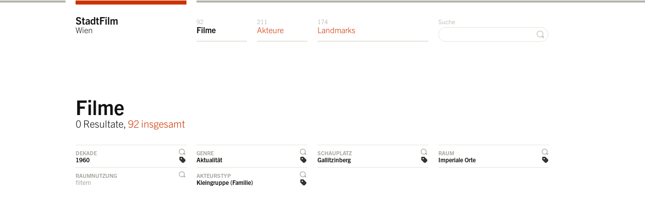

--- FILE ---
content_type: text/html; charset=utf-8
request_url: https://stadtfilm-wien.at/filme/?genre=4&location=40&decade=6&space=4&subjecttype=2
body_size: 3816
content:
<!DOCTYPE html>
<html class="mti-repaint mti-active">
<head>
    <title>StadtFilmWien &raquo; Filme</title>
    <meta charset="utf-8" />
    <link rel="shortcut icon" href="/static/site/img/favicon.ico" />
    
    
        <link rel="preconnect" href="https://cdn.fonts.net">
        <link href="https://cdn.fonts.net/kit/70294efb-ba85-47b3-b98a-a836cc36c4da/70294efb-ba85-47b3-b98a-a836cc36c4da.css" rel="stylesheet" />
        <!-- <link href="https://fast.fonts.com/cssapi/871b6fb5-dbc4-4a65-97fc-74cf66c955c7.css" rel="stylesheet" type="text/css" /> -->
        <link rel="stylesheet" href="/static/site/css/screen.css" type="text/css" media="screen, projection" />
        <!--[if IE 7]>
            <link href="/static/site/css/ie7.css" media="screen, projection" rel="stylesheet" type="text/css" />
        <![endif]-->
        <!--[if IE 8]>
            <link href="/static/site/css/ie8.css" media="screen, projection" rel="stylesheet" type="text/css" />
        <![endif]-->
    
    
    
        <script type="text/javascript" src="/static/site/js/html5.js" charset="utf-8"></script>
        <script type="text/javascript" src="https://maps.google.at/maps/api/js?key=AIzaSyCXT_URLmshl15eJ3QN9Fle9t-pUEVSy98&sensor=false" charset="utf-8"></script>
        <!-- <script src="//ajax.googleapis.com/ajax/libs/webfont/1/webfont.js"></script> -->
        <!-- <script>
        WebFont.load({
          custom: {
            families: ['Trade Gothic Next W01', 'TradeGothicNextW01-Ligh 693250', 'TradeGothicNextW01-Bold 693229'],
            urls : ['https://fast.fonts.com/cssapi/871b6fb5-dbc4-4a65-97fc-74cf66c955c7.css']
          }
        });
        </script> -->
        <script type="text/javascript" src="/static/CACHE/js/d2fe008fabd5.js"></script>
    
    
    <script type="text/javascript">
        $(document).ready(function() {
            $.singleFilter = function(elem, filterId) {
                if ($("body").is("#" + filterId)) {
                    $("body").removeAttr("id");
                    $("a.js-toggle-filter-handler").removeClass("active");
                    return false;
                } else {
                    $("body").attr("id", filterId);
                    $("a.js-toggle-filter-handler").removeClass("active");
                    $(elem).addClass("active");
                }
                $(".filter-list:not(#list-" + filterId + ")").hide();
                return false;
            };
            $("a.js-toggle-filter-handler").bind("click", function(){
                $.singleFilter(this, $(this).parent("li").attr("id"));
            });
        });
    </script>

    <!--  <script type="text/javascript">
        var _gaq = _gaq || [];
        _gaq.push(['_setAccount', 'UA-30342123-1']);
        _gaq.push(['_trackPageview']);
        (function() {
            var ga = document.createElement('script'); ga.type = 'text/javascript'; ga.async = true;
            ga.src = ('https:' == document.location.protocol ? 'https://ssl' : 'http://www') + '.google-analytics.com/ga.js';
            var s = document.getElementsByTagName('script')[0]; s.parentNode.insertBefore(ga, s);
        })();
    </script> -->
    <script async src="https://www.googletagmanager.com/gtag/js?id=G-36RVRJYVQ9"></script>
    <script>
      window.dataLayer = window.dataLayer || [];
      function gtag(){dataLayer.push(arguments);}
      gtag('js', new Date());
      gtag('config', 'G-36RVRJYVQ9');
    </script>
</head>
<body class="
    movie page-type-overview
     filter-decade
     filter-genre
     filter-location
     filter-space
    
     filter-subjecttype
" id="top">

    <header id="header">
        <div id="navigation">
            <div class="wrapper">
                <div class="container">
                    <div class="column span-16 last">
                        <div class="page-top">
                            <div class="column span-4">&nbsp;</div>
                            <div class="column span-12 last">&nbsp;</div>
                        </div>
                        <ul class="navigation" id="navigation-main">
                            <li class="span-4 navigation-home"><a href="/" class="navigation-home">StadtFilm<span> <br />Wien</span></a></li>
                            <li class="span-2 navigation-movies"><a href="/filme/" class="navigation-movies"><span class="counter">92 </span>Filme</a></li>
                            <li class="span-2 navigation-persons"><a href="/akteure/" class="navigation-persons"><span class="counter">211 </span>Akteure</a></li>
                            <li class="span-4 navigation-landmarks"><a href="/landmarks/" class="navigation-landmarks"><span class="counter">174 </span>Landmarks</a></li>
                            <li class="span-4 last text-align-right navigation-search">
                                <form action="/suche/?q=" method="get">
                                    <label for="search">Suche</label>
                                    <input type="text" name="q" id="search" value="" />
                                    <button class="search">&nbsp;</button>
                                </form>
                            </li>
                        </ul>

                    </div>
                </div>
            </div>
        </div>
    </header>
    <div id="role-main" class="wrapper">
        <div class="container">
    <!-- HEADLINE -->
    <header id="content-title" class="wrapper">
        <div class="column span-16 last">
            <div class="module">
                <h1>Filme</h1>
                <p class="h2">
                    
                        0 Resultate, <a href="?">92 insgesamt</a>
                    
                </p>
            </div>
        </div>
    </header>

    <section id="filter">
        <header style="display:none"><h1>Filter</h1></header>
        <div class="column span-16">
            <ul class="listing filter-handler">
                <li class="column span-4" id="filter-decade">
                    
                        <a href="javascript://" class="js-toggle-filter-handler toggle-filter-handler selected">Dekade</a>
                        <a href="?genre=4&amp;subjecttype=2&amp;location=40&amp;space=4" class="filter selected">1960</a>
                    
                </li>
                <li class="column span-4" id="filter-genre">
                    
                        <a href="javascript://" class="js-toggle-filter-handler toggle-filter-handler selected">Genre</a>
                        <a href="?subjecttype=2&amp;location=40&amp;decade=6&amp;space=4" class="filter selected">Aktualität</a>
                    
                </li>
                <li class="column span-4" id="filter-location">
                    
                        <a href="javascript://" class="js-toggle-filter-handler toggle-filter-handler selected">Schauplatz</a>
                        <a href="?genre=4&amp;subjecttype=2&amp;decade=6&amp;space=4" class="filter selected">Gallitzinberg</a>
                    
                </li>
                <li class="column span-4 last" id="filter-space">
                    
                        <a href="javascript://" class="js-toggle-filter-handler toggle-filter-handler selected">Raum</a>
                        <a href="?genre=4&amp;subjecttype=2&amp;location=40&amp;decade=6" class="filter selected">Imperiale Orte</a>
                    
                </li>
                <li class="column span-4" id="filter-spatialuse">
                    
                        <a href="javascript://" class="js-toggle-filter-handler toggle-filter-handler">Raumnutzung</a>
                        <p>filtern</p>
                    
                </li>
                <li class="column span-4" id="filter-subjecttype">
                    
                        <a href="javascript://" class="js-toggle-filter-handler toggle-filter-handler selected">Akteurstyp</a>
                        <a href="?genre=4&amp;location=40&amp;decade=6&amp;space=4" class="filter selected">Kleingruppe (Familie)</a>
                    
                </li>
                <li class="column span-4">
                    &nbsp;
                </li>
                <li class="column span-4 last">
                    &nbsp;
                </li>
            </ul>
        </div>
        <div class="column span-16">
            <!-- FILTER DECADE -->
            <section class="filter-list box" id="list-filter-decade" style="display:none;">
                <h1 class="box-header">Nach Dekaden filtern</h1>
                <ul class="listing filter decade">
                    
                        <li class="column span-2">
                            
                                <a href="?genre=4&amp;subjecttype=2&amp;location=40&amp;space=4&amp;decade=7">1890</a>
                            
                        </li>
                    
                        <li class="column span-2">
                            
                                <a href="?genre=4&amp;subjecttype=2&amp;location=40&amp;space=4&amp;decade=1">1900</a>
                            
                        </li>
                    
                        <li class="column span-2">
                            
                                <a href="?genre=4&amp;subjecttype=2&amp;location=40&amp;space=4&amp;decade=2">1910</a>
                            
                        </li>
                    
                        <li class="column span-2">
                            
                                <a href="?genre=4&amp;subjecttype=2&amp;location=40&amp;space=4&amp;decade=3">1920</a>
                            
                        </li>
                    
                        <li class="column span-2">
                            
                                <a href="?genre=4&amp;subjecttype=2&amp;location=40&amp;space=4&amp;decade=4">1930</a>
                            
                        </li>
                    
                        <li class="column span-2">
                            
                                <a href="?genre=4&amp;subjecttype=2&amp;location=40&amp;space=4&amp;decade=8">1940</a>
                            
                        </li>
                    
                        <li class="column span-2">
                            
                                <a href="?genre=4&amp;subjecttype=2&amp;location=40&amp;space=4&amp;decade=9">1950</a>
                            
                        </li>
                    
                        <li class="column span-2 last">
                            
                                <a href="?genre=4&amp;subjecttype=2&amp;location=40&amp;space=4" class="selected" title="Filter aufheben">1960</a>
                            
                        </li>
                    
                        <li class="column span-2">
                            
                                <a href="?genre=4&amp;subjecttype=2&amp;location=40&amp;space=4&amp;decade=10">1970</a>
                            
                        </li>
                    
                </ul>
            </section>
            <!-- FILTER GENRE -->
            <section class="filter-list box " id="list-filter-genre" style="display:none;">
                <h1 class="box-header">Nach Genres filtern</h1>
                <ul class="listing filter genre">
                    
                        <li class="column span-4">
                            
                                <a href="?subjecttype=2&amp;location=40&amp;decade=6&amp;space=4" class="selected">Aktualität</a>
                            
                        </li>
                    
                        <li class="column span-4">
                            
                                <a href="?subjecttype=2&amp;location=40&amp;decade=6&amp;space=4&amp;genre=1">Amateurfilm</a>
                            
                        </li>
                    
                        <li class="column span-4">
                            
                                <a href="?subjecttype=2&amp;location=40&amp;decade=6&amp;space=4&amp;genre=5">Animation</a>
                            
                        </li>
                    
                        <li class="column span-4 last">
                            
                                <a href="?subjecttype=2&amp;location=40&amp;decade=6&amp;space=4&amp;genre=6">Autorenfilm</a>
                            
                        </li>
                    
                        <li class="column span-4">
                            
                                <a href="?subjecttype=2&amp;location=40&amp;decade=6&amp;space=4&amp;genre=7">Fiction</a>
                            
                        </li>
                    
                        <li class="column span-4">
                            
                                <a href="?subjecttype=2&amp;location=40&amp;decade=6&amp;space=4&amp;genre=3">Wochenschau</a>
                            
                        </li>
                    
                        <li class="column span-4">
                            
                                <a href="?subjecttype=2&amp;location=40&amp;decade=6&amp;space=4&amp;genre=8">Non-Fiction</a>
                            
                        </li>
                    
                        <li class="column span-4 last">
                            
                                <a href="?subjecttype=2&amp;location=40&amp;decade=6&amp;space=4&amp;genre=10">Nicht kategorisiert</a>
                            
                        </li>
                    
                        <li class="column span-4">
                            
                                <a href="?subjecttype=2&amp;location=40&amp;decade=6&amp;space=4&amp;genre=2">Sponsored Film</a>
                            
                        </li>
                    
                </ul>
            </section>
            <!-- FILTER LOCATION -->
            <section class="filter-list box " id="list-filter-location" style="display:none;">
                <h1 class="box-header">Nach Schauplätzen filtern</h1>
                <ul class="listing filter location">
                    
                        <li class="column span-4">
                            
                                <a href="?genre=4&amp;subjecttype=2&amp;decade=6&amp;space=4&amp;location=1">Wien Zentrum</a>
                            
                        </li>
                    
                        <li class="column span-4">
                            
                                <a href="?genre=4&amp;subjecttype=2&amp;decade=6&amp;space=4&amp;location=2">Wien Innere Bezirke (2-9)</a>
                            
                        </li>
                    
                        <li class="column span-4">
                            
                                <a href="?genre=4&amp;subjecttype=2&amp;decade=6&amp;space=4&amp;location=3">Wien Äußere Bezirke (10-23)</a>
                            
                        </li>
                    
                        <li class="column span-4 last">
                            
                                <a href="?genre=4&amp;subjecttype=2&amp;decade=6&amp;space=4&amp;location=4">Wien Peripherie</a>
                            
                        </li>
                    
                        <li class="column span-4">
                            
                                <a href="?genre=4&amp;subjecttype=2&amp;decade=6&amp;space=4&amp;location=5">Wien Umgebung </a>
                            
                        </li>
                    
                        <li class="column span-4">
                            
                                <a href="?genre=4&amp;subjecttype=2&amp;decade=6&amp;space=4&amp;location=10">Niederösterreich</a>
                            
                        </li>
                    
                        <li class="column span-4">
                            
                                <a href="?genre=4&amp;subjecttype=2&amp;decade=6&amp;space=4&amp;location=15">Salzburg</a>
                            
                        </li>
                    
                        <li class="column span-4 last">
                            
                                <a href="?genre=4&amp;subjecttype=2&amp;decade=6&amp;space=4&amp;location=14">Kärnten</a>
                            
                        </li>
                    
                        <li class="column span-4">
                            
                                <a href="?genre=4&amp;subjecttype=2&amp;decade=6&amp;space=4&amp;location=13">Oberösterreich</a>
                            
                        </li>
                    
                        <li class="column span-4">
                            
                                <a href="?genre=4&amp;subjecttype=2&amp;decade=6&amp;space=4&amp;location=12">Steiermark</a>
                            
                        </li>
                    
                        <li class="column span-4">
                            
                                <a href="?genre=4&amp;subjecttype=2&amp;decade=6&amp;space=4&amp;location=19">Slowakei</a>
                            
                        </li>
                    
                        <li class="column span-4 last">
                            
                                <a href="?genre=4&amp;subjecttype=2&amp;decade=6&amp;space=4&amp;location=7">Ausland</a>
                            
                        </li>
                    
                        <li class="column span-4">
                            
                                <a href="?genre=4&amp;subjecttype=2&amp;decade=6&amp;space=4&amp;location=18">Tschechien</a>
                            
                        </li>
                    
                        <li class="column span-4">
                            
                                <a href="?genre=4&amp;subjecttype=2&amp;decade=6&amp;space=4&amp;location=8">Bratislava</a>
                            
                        </li>
                    
                        <li class="column span-4">
                            
                                <a href="?genre=4&amp;subjecttype=2&amp;decade=6&amp;space=4&amp;location=6">Not identified</a>
                            
                        </li>
                    
                        <li class="column span-4 last">
                            
                                <a href="?genre=4&amp;subjecttype=2&amp;decade=6&amp;space=4&amp;location=20">Kroatien</a>
                            
                        </li>
                    
                        <li class="column span-4">
                            
                                <a href="?genre=4&amp;subjecttype=2&amp;decade=6&amp;space=4&amp;location=22">Raxen-Kapellen (Stmk)</a>
                            
                        </li>
                    
                        <li class="column span-4">
                            
                                <a href="?genre=4&amp;subjecttype=2&amp;decade=6&amp;space=4&amp;location=24">Purkersdorf</a>
                            
                        </li>
                    
                        <li class="column span-4">
                            
                                <a href="?genre=4&amp;subjecttype=2&amp;decade=6&amp;space=4&amp;location=25">Ungarn</a>
                            
                        </li>
                    
                        <li class="column span-4 last">
                            
                                <a href="?genre=4&amp;subjecttype=2&amp;decade=6&amp;space=4&amp;location=26">Purkersdorf</a>
                            
                        </li>
                    
                        <li class="column span-4">
                            
                                <a href="?genre=4&amp;subjecttype=2&amp;decade=6&amp;space=4&amp;location=37">Wienerwald</a>
                            
                        </li>
                    
                        <li class="column span-4">
                            
                                <a href="?genre=4&amp;subjecttype=2&amp;decade=6&amp;space=4" class="selected">Gallitzinberg</a>
                            
                        </li>
                    
                        <li class="column span-4">
                            
                                <a href="?genre=4&amp;subjecttype=2&amp;decade=6&amp;space=4&amp;location=44">Stift Melk, NÖ</a>
                            
                        </li>
                    
                        <li class="column span-4 last">
                            
                                <a href="?genre=4&amp;subjecttype=2&amp;decade=6&amp;space=4&amp;location=45">Zirl (T)</a>
                            
                        </li>
                    
                        <li class="column span-4">
                            
                                <a href="?genre=4&amp;subjecttype=2&amp;decade=6&amp;space=4&amp;location=46">Köln</a>
                            
                        </li>
                    
                        <li class="column span-4">
                            
                                <a href="?genre=4&amp;subjecttype=2&amp;decade=6&amp;space=4&amp;location=47">Düsseldorf</a>
                            
                        </li>
                    
                </ul>
            </section>
            <!-- FILTER SPACE -->
            <section class="filter-list box " id="list-filter-space" style="display:none;">
                <h1 class="box-header">Nach Räumen filtern</h1>
                <ul class="listing filter space">
                    
                        <li class="column span-4">
                            
                                <a href="?genre=4&amp;subjecttype=2&amp;location=40&amp;decade=6&amp;space=9">Nicht kategorisiert</a>
                            
                        </li>
                    
                        <li class="column span-4">
                            
                                <a href="?genre=4&amp;subjecttype=2&amp;location=40&amp;decade=6&amp;space=10">Privatsphäre</a>
                            
                        </li>
                    
                        <li class="column span-4">
                            
                                <a href="?genre=4&amp;subjecttype=2&amp;location=40&amp;decade=6&amp;space=8">Verkehrsgebiet</a>
                            
                        </li>
                    
                        <li class="column span-4 last">
                            
                                <a href="?genre=4&amp;subjecttype=2&amp;location=40&amp;decade=6&amp;space=7">Kulturelle Einrichtungen</a>
                            
                        </li>
                    
                        <li class="column span-4">
                            
                                <a href="?genre=4&amp;subjecttype=2&amp;location=40&amp;decade=6&amp;space=6">Naturraum</a>
                            
                        </li>
                    
                        <li class="column span-4">
                            
                                <a href="?genre=4&amp;subjecttype=2&amp;location=40&amp;decade=6&amp;space=5">Freizeit- / Erholungsgebiet</a>
                            
                        </li>
                    
                        <li class="column span-4">
                            
                                <a href="?genre=4&amp;subjecttype=2&amp;location=40&amp;decade=6" class="selected">Imperiale Orte</a>
                            
                        </li>
                    
                        <li class="column span-4 last">
                            
                                <a href="?genre=4&amp;subjecttype=2&amp;location=40&amp;decade=6&amp;space=3">Gewerbe / Industriegebiet</a>
                            
                        </li>
                    
                        <li class="column span-4">
                            
                                <a href="?genre=4&amp;subjecttype=2&amp;location=40&amp;decade=6&amp;space=1">Öffentliche Gebäude und Plätze</a>
                            
                        </li>
                    
                        <li class="column span-4">
                            
                                <a href="?genre=4&amp;subjecttype=2&amp;location=40&amp;decade=6&amp;space=2">Sakrale Orte</a>
                            
                        </li>
                    
                </ul>
            </section>
            <!-- FILTER SAPTIALUSE -->
            <section class="filter-list box " id="list-filter-spatialuse" style="display:none;">
                <h1 class="box-header">Nach Raumnutzung filtern</h1>
                <ul class="listing filter spatialuse">
                    
                        <li class="column span-4">
                            
                                <a href="?genre=4&amp;subjecttype=2&amp;location=40&amp;decade=6&amp;space=4&amp;spatialuse=9">Nicht kategorisiert</a>
                            
                        </li>
                    
                        <li class="column span-4">
                            
                                <a href="?genre=4&amp;subjecttype=2&amp;location=40&amp;decade=6&amp;space=4&amp;spatialuse=8">Transport / Fortbewegung</a>
                            
                        </li>
                    
                        <li class="column span-4">
                            
                                <a href="?genre=4&amp;subjecttype=2&amp;location=40&amp;decade=6&amp;space=4&amp;spatialuse=7">Sicherheit / Militär</a>
                            
                        </li>
                    
                        <li class="column span-4 last">
                            
                                <a href="?genre=4&amp;subjecttype=2&amp;location=40&amp;decade=6&amp;space=4&amp;spatialuse=6">Umkämpft / Politisch</a>
                            
                        </li>
                    
                        <li class="column span-4">
                            
                                <a href="?genre=4&amp;subjecttype=2&amp;location=40&amp;decade=6&amp;space=4&amp;spatialuse=5">Konsumption </a>
                            
                        </li>
                    
                        <li class="column span-4">
                            
                                <a href="?genre=4&amp;subjecttype=2&amp;location=40&amp;decade=6&amp;space=4&amp;spatialuse=4">Freizeit / Erholung / Sport</a>
                            
                        </li>
                    
                        <li class="column span-4">
                            
                                <a href="?genre=4&amp;subjecttype=2&amp;location=40&amp;decade=6&amp;space=4&amp;spatialuse=3">Arbeit / Produktion </a>
                            
                        </li>
                    
                        <li class="column span-4 last">
                            
                                <a href="?genre=4&amp;subjecttype=2&amp;location=40&amp;decade=6&amp;space=4&amp;spatialuse=1">Alltäglicher Gebrauch</a>
                            
                        </li>
                    
                        <li class="column span-4">
                            
                                <a href="?genre=4&amp;subjecttype=2&amp;location=40&amp;decade=6&amp;space=4&amp;spatialuse=2">Fest / Parade</a>
                            
                        </li>
                    
                        <li class="column span-4">
                            
                                <a href="?genre=4&amp;subjecttype=2&amp;location=40&amp;decade=6&amp;space=4&amp;spatialuse=10">Reise / Urlaub</a>
                            
                        </li>
                    
                </ul>
            </section>
            <!-- FILTER SUBJECTTYPE -->
            <section class="filter-list box " id="list-filter-subjecttype" style="display:none;">
                <h1 class="box-header">Nach Akteurstypen filtern</h1>
                <ul class="listing filter subjecttype">
                    
                        <li class="column span-4">
                            
                                <a href="?genre=4&amp;location=40&amp;decade=6&amp;space=4&amp;subjecttype=1">Individuum</a>
                            
                        </li>
                    
                        <li class="column span-4">
                            
                                <a href="?genre=4&amp;location=40&amp;decade=6&amp;space=4" class="selected">Kleingruppe (Familie)</a>
                            
                        </li>
                    
                        <li class="column span-4">
                            
                                <a href="?genre=4&amp;location=40&amp;decade=6&amp;space=4&amp;subjecttype=3">Menschenmenge (-gruppe)</a>
                            
                        </li>
                    
                        <li class="column span-4 last">
                            
                                <a href="?genre=4&amp;location=40&amp;decade=6&amp;space=4&amp;subjecttype=4">Menschenmasse</a>
                            
                        </li>
                    
                        <li class="column span-4">
                            
                                <a href="?genre=4&amp;location=40&amp;decade=6&amp;space=4&amp;subjecttype=5">Tier</a>
                            
                        </li>
                    
                        <li class="column span-4">
                            
                                <a href="?genre=4&amp;location=40&amp;decade=6&amp;space=4&amp;subjecttype=6">Kind</a>
                            
                        </li>
                    
                </ul>
            </section>
        </div>
    </section>

    <!-- MAP -->
    

    <!-- CONTENT -->
    <section id="content">
        <header style="display:none"><h1>Resultate</h1></header>
        <div class="column span-16 last">
            <!-- RESULTS -->
            <div class="module">
                
            </div>
        </div>
    </section>
</div>
    </div>
    
        <footer id="footer" class="wrapper">
            <div class="container">
                <div class="column span-16 last">
                    <ul class="navigation" id="navigation-footer">
                        <li class="span-4">&copy; 2026 StadtFilmWien</li>
                        <li class="span-4 navigation-information"><a href="/information/" class="navigation-information">Information & Kontakt</a></li>
                        <li class="span-4 navigation-imprint"><a href="/impressum/" class="navigation-imprint">Impressum</a></li>
                        <li class="span-4 last text-align-right"><a href="javascript://" id="scroll-top" class="scroll-top">zum Seitenanfang</a></li>
                    </ul>
                </div>
            </div>
        </footer>
    
    

    
</body>
</html>
